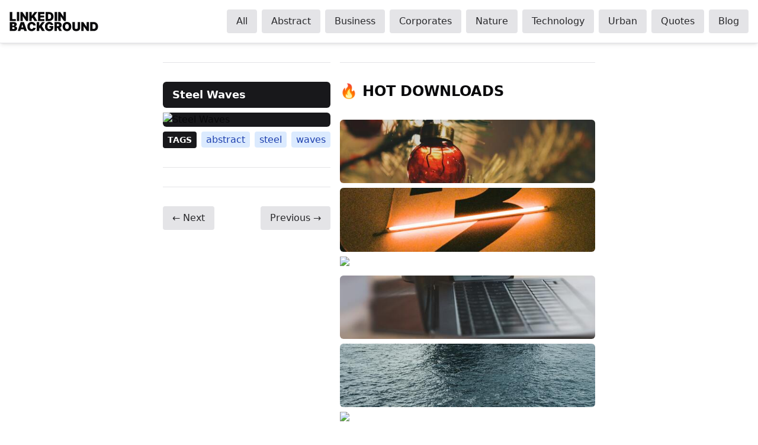

--- FILE ---
content_type: text/html; charset=utf-8
request_url: https://linkedinbackground.com/abstract/steel-waves/
body_size: 9913
content:
<!doctype html>
<html lang="en">

<head class="scroll-smooth font-sans antialiased">
  <head>
  <meta charset="UTF-8" />
  <base href="https://linkedinbackground.com/" />
  <meta name="viewport" content="width=device-width, initial-scale=1.0, maximum-scale=5.0, minimum-scale=1.0" />
  <meta name="identifier-URL" content="https://linkedinbackground.com/" />
  <meta http-equiv="x-ua-compatible" content="ie=edge" />
  <meta name="msapplication-TileColor" content="#ffffff" />
  <meta name="msapplication-TileImage" content="https://linkedinbackground.com//mstile-270x270.png" />
  <meta name="msapplication-config" content="https://linkedinbackground.com//browserconfig.xml" />
  <meta name="msapplication-tooltip" content="LinkedIn Background - Get some inspiration!">
  <meta name="msapplication-starturl" content="/" />
  <meta name="msapplication-tap-highlight" content="no" />
  <meta name="mobile-web-app-capable" content="yes" />
  <meta name="apple-mobile-web-app-title" content="LinkedIn Background" />
  <meta name="apple-mobile-web-app-capable" content="yes" />
  <meta name="apple-mobile-web-app-status-bar-style" content="#283e4a" />
  <meta name="apple-mobile-web-app-title" content="LinkedIn Background" />
  <meta name="application-name" content="LinkedIn Background" />
  <meta name="theme-color" content="#ffffff" />
  <meta name="twitter:site" content="@linkedinbg" />
  <meta name="twitter:card" content="summary_large_image" />
  <meta name="twitter:creator" content="@linkedinbg" />
  <meta property="og:type" content="article" />
  <title>Steel Waves - LinkedIn Background - Get some inspiration!</title>
  <meta property="og:title" content="Steel Waves - LinkedIn Background - Get some inspiration!" />
  <meta name="twitter:title" content="Steel Waves - LinkedIn Background - Get some inspiration!" />
  <meta property="og:site_name" content="Steel Waves - LinkedIn Background - Get some inspiration!" />
  <meta property="og:url" content="https://linkedinbackground.com/abstract/steel-waves/" />
  <meta name="description" content="Present yourself in the most professional manner on LinkedIn using Steel Waves cover!" />
  <meta name="twitter:description" content="Present yourself in the most professional manner on LinkedIn using Steel Waves cover!" />
  <meta property="og:description" content="Present yourself in the most professional manner on LinkedIn using Steel Waves cover!" />
  <meta property="og:image" content="https://linkedinbackground.com//download/Steel-Waves.jpg" />
  <meta name="twitter:image" content="https://linkedinbackground.com//download/Steel-Waves.jpg" />

  
  <link rel="manifest" href="/manifest.json" />
  <link rel="apple-touch-icon" href="https://linkedinbackground.com//logo-512x512.png" />
  <link rel="apple-touch-startup-image" href="https://linkedinbackground.com//inbg-info.png" />
  <link rel="icon" type="image/x-icon" href="https://linkedinbackground.com//favicon.png" />
  <link rel="canonical" href="/abstract/steel-waves/" />
  <script type="application/ld+json">
    {
    "@context": "http://schema.org",
    "@type": "Organization",
    "name": "LinkedIn Background",
    "url": "https:\/\/linkedinbackground.com",
    "logo": "https:\/\/linkedinbackground.com\/logo-192x192.png"
  }
  </script>

  
  <script type="application/ld+json">
    {
    "@context": "https://schema.org/",
    "@type": "Article",
    "headline": "Steel Waves",
    "url": "https:\/\/linkedinbackground.com\/abstract\/steel-waves\/",
    "datePublished": "2020-01-01",
    "dateModified": "2020-01-01",
    "publisher": {
      "@type": "Organization",
      "name": "LinkedIn Background",
      "logo": {
        "@type": "ImageObject",
        "url": "https:\/\/linkedinbackground.com/logo-192x192.png",
        "width": 192,
        "height": 192
      }
    },
    "author": {
      "@type": "Organization",
      "name": "LinkedIn Background"
    },
    "image": "https:\/\/linkedinbackground.com/Steel-Waves.jpg",
    "description": "Present yourself in the most professional manner on LinkedIn using Steel Waves cover!"
  }
  </script>
  <link rel="stylesheet" href="/css/index.min.86d7b9390554489f81603337122ead498447d07d51d5b2930a83f866ebc0ac2c.css">

  <script>!function(a,b){var c=b(a,a.document,Date);a.lazySizes=c,"object"==typeof module&&module.exports&&(module.exports=c)}("undefined"!=typeof window?window:{},function(a,b,c){"use strict";var d,e;if(function(){var b,c={lazyClass:"lazyload",loadedClass:"lazyloaded",loadingClass:"lazyloading",preloadClass:"lazypreload",errorClass:"lazyerror",autosizesClass:"lazyautosizes",srcAttr:"data-src",srcsetAttr:"data-srcset",sizesAttr:"data-sizes",minSize:40,customMedia:{},init:!0,expFactor:1.5,hFac:.8,loadMode:2,loadHidden:!0,ricTimeout:0,throttleDelay:125};e=a.lazySizesConfig||a.lazysizesConfig||{};for(b in c)b in e||(e[b]=c[b])}(),!b||!b.getElementsByClassName)return{init:function(){},cfg:e,noSupport:!0};var f=b.documentElement,g=a.HTMLPictureElement,h="addEventListener",i="getAttribute",j=a[h].bind(a),k=a.setTimeout,l=a.requestAnimationFrame||k,m=a.requestIdleCallback,n=/^picture$/i,o=["load","error","lazyincluded","_lazyloaded"],p={},q=Array.prototype.forEach,r=function(a,b){return p[b]||(p[b]=new RegExp("(\\s|^)"+b+"(\\s|$)")),p[b].test(a[i]("class")||"")&&p[b]},s=function(a,b){r(a,b)||a.setAttribute("class",(a[i]("class")||"").trim()+" "+b)},t=function(a,b){var c;(c=r(a,b))&&a.setAttribute("class",(a[i]("class")||"").replace(c," "))},u=function(a,b,c){var d=c?h:"removeEventListener";c&&u(a,b),o.forEach(function(c){a[d](c,b)})},v=function(a,c,e,f,g){var h=b.createEvent("Event");return e||(e={}),e.instance=d,h.initEvent(c,!f,!g),h.detail=e,a.dispatchEvent(h),h},w=function(b,c){var d;!g&&(d=a.picturefill||e.pf)?(c&&c.src&&!b[i]("srcset")&&b.setAttribute("srcset",c.src),d({reevaluate:!0,elements:[b]})):c&&c.src&&(b.src=c.src)},x=function(a,b){return(getComputedStyle(a,null)||{})[b]},y=function(a,b,c){for(c=c||a.offsetWidth;c<e.minSize&&b&&!a._lazysizesWidth;)c=b.offsetWidth,b=b.parentNode;return c},z=function(){var a,c,d=[],e=[],f=d,g=function(){var b=f;for(f=d.length?e:d,a=!0,c=!1;b.length;)b.shift()();a=!1},h=function(d,e){a&&!e?d.apply(this,arguments):(f.push(d),c||(c=!0,(b.hidden?k:l)(g)))};return h._lsFlush=g,h}(),A=function(a,b){return b?function(){z(a)}:function(){var b=this,c=arguments;z(function(){a.apply(b,c)})}},B=function(a){var b,d=0,f=e.throttleDelay,g=e.ricTimeout,h=function(){b=!1,d=c.now(),a()},i=m&&g>49?function(){m(h,{timeout:g}),g!==e.ricTimeout&&(g=e.ricTimeout)}:A(function(){k(h)},!0);return function(a){var e;(a=!0===a)&&(g=33),b||(b=!0,e=f-(c.now()-d),e<0&&(e=0),a||e<9?i():k(i,e))}},C=function(a){var b,d,e=99,f=function(){b=null,a()},g=function(){var a=c.now()-d;a<e?k(g,e-a):(m||f)(f)};return function(){d=c.now(),b||(b=k(g,e))}},D=function(){var g,m,o,p,y,D,F,G,H,I,J,K,L=/^img$/i,M=/^iframe$/i,N="onscroll"in a&&!/(gle|ing)bot/.test(navigator.userAgent),O=0,P=0,Q=0,R=-1,S=function(a){Q--,(!a||Q<0||!a.target)&&(Q=0)},T=function(a){return null==K&&(K="hidden"==x(b.body,"visibility")),K||!("hidden"==x(a.parentNode,"visibility")&&"hidden"==x(a,"visibility"))},U=function(a,c){var d,e=a,g=T(a);for(G-=c,J+=c,H-=c,I+=c;g&&(e=e.offsetParent)&&e!=b.body&&e!=f;)(g=(x(e,"opacity")||1)>0)&&"visible"!=x(e,"overflow")&&(d=e.getBoundingClientRect(),g=I>d.left&&H<d.right&&J>d.top-1&&G<d.bottom+1);return g},V=function(){var a,c,h,j,k,l,n,o,q,r,s,t,u=d.elements;if((p=e.loadMode)&&Q<8&&(a=u.length)){for(c=0,R++;c<a;c++)if(u[c]&&!u[c]._lazyRace)if(!N||d.prematureUnveil&&d.prematureUnveil(u[c]))ba(u[c]);else if((o=u[c][i]("data-expand"))&&(l=1*o)||(l=P),r||(r=!e.expand||e.expand<1?f.clientHeight>500&&f.clientWidth>500?500:370:e.expand,d._defEx=r,s=r*e.expFactor,t=e.hFac,K=null,P<s&&Q<1&&R>2&&p>2&&!b.hidden?(P=s,R=0):P=p>1&&R>1&&Q<6?r:O),q!==l&&(D=innerWidth+l*t,F=innerHeight+l,n=-1*l,q=l),h=u[c].getBoundingClientRect(),(J=h.bottom)>=n&&(G=h.top)<=F&&(I=h.right)>=n*t&&(H=h.left)<=D&&(J||I||H||G)&&(e.loadHidden||T(u[c]))&&(m&&Q<3&&!o&&(p<3||R<4)||U(u[c],l))){if(ba(u[c]),k=!0,Q>9)break}else!k&&m&&!j&&Q<4&&R<4&&p>2&&(g[0]||e.preloadAfterLoad)&&(g[0]||!o&&(J||I||H||G||"auto"!=u[c][i](e.sizesAttr)))&&(j=g[0]||u[c]);j&&!k&&ba(j)}},W=B(V),X=function(a){var b=a.target;if(b._lazyCache)return void delete b._lazyCache;S(a),s(b,e.loadedClass),t(b,e.loadingClass),u(b,Z),v(b,"lazyloaded")},Y=A(X),Z=function(a){Y({target:a.target})},$=function(a,b){try{a.contentWindow.location.replace(b)}catch(c){a.src=b}},_=function(a){var b,c=a[i](e.srcsetAttr);(b=e.customMedia[a[i]("data-media")||a[i]("media")])&&a.setAttribute("media",b),c&&a.setAttribute("srcset",c)},aa=A(function(a,b,c,d,f){var g,h,j,l,m,p;(m=v(a,"lazybeforeunveil",b)).defaultPrevented||(d&&(c?s(a,e.autosizesClass):a.setAttribute("sizes",d)),h=a[i](e.srcsetAttr),g=a[i](e.srcAttr),f&&(j=a.parentNode,l=j&&n.test(j.nodeName||"")),p=b.firesLoad||"src"in a&&(h||g||l),m={target:a},s(a,e.loadingClass),p&&(clearTimeout(o),o=k(S,2500),u(a,Z,!0)),l&&q.call(j.getElementsByTagName("source"),_),h?a.setAttribute("srcset",h):g&&!l&&(M.test(a.nodeName)?$(a,g):a.src=g),f&&(h||l)&&w(a,{src:g})),a._lazyRace&&delete a._lazyRace,t(a,e.lazyClass),z(function(){var b=a.complete&&a.naturalWidth>1;p&&!b||(b&&s(a,"ls-is-cached"),X(m),a._lazyCache=!0,k(function(){"_lazyCache"in a&&delete a._lazyCache},9)),"lazy"==a.loading&&Q--},!0)}),ba=function(a){if(!a._lazyRace){var b,c=L.test(a.nodeName),d=c&&(a[i](e.sizesAttr)||a[i]("sizes")),f="auto"==d;(!f&&m||!c||!a[i]("src")&&!a.srcset||a.complete||r(a,e.errorClass)||!r(a,e.lazyClass))&&(b=v(a,"lazyunveilread").detail,f&&E.updateElem(a,!0,a.offsetWidth),a._lazyRace=!0,Q++,aa(a,b,f,d,c))}},ca=C(function(){e.loadMode=3,W()}),da=function(){3==e.loadMode&&(e.loadMode=2),ca()},ea=function(){if(!m){if(c.now()-y<999)return void k(ea,999);m=!0,e.loadMode=3,W(),j("scroll",da,!0)}};return{_:function(){y=c.now(),d.elements=b.getElementsByClassName(e.lazyClass),g=b.getElementsByClassName(e.lazyClass+" "+e.preloadClass),j("scroll",W,!0),j("resize",W,!0),j("pageshow",function(a){if(a.persisted){var c=b.querySelectorAll("."+e.loadingClass);c.length&&c.forEach&&l(function(){c.forEach(function(a){a.complete&&ba(a)})})}}),a.MutationObserver?new MutationObserver(W).observe(f,{childList:!0,subtree:!0,attributes:!0}):(f[h]("DOMNodeInserted",W,!0),f[h]("DOMAttrModified",W,!0),setInterval(W,999)),j("hashchange",W,!0),["focus","mouseover","click","load","transitionend","animationend"].forEach(function(a){b[h](a,W,!0)}),/d$|^c/.test(b.readyState)?ea():(j("load",ea),b[h]("DOMContentLoaded",W),k(ea,2e4)),d.elements.length?(V(),z._lsFlush()):W()},checkElems:W,unveil:ba,_aLSL:da}}(),E=function(){var a,c=A(function(a,b,c,d){var e,f,g;if(a._lazysizesWidth=d,d+="px",a.setAttribute("sizes",d),n.test(b.nodeName||""))for(e=b.getElementsByTagName("source"),f=0,g=e.length;f<g;f++)e[f].setAttribute("sizes",d);c.detail.dataAttr||w(a,c.detail)}),d=function(a,b,d){var e,f=a.parentNode;f&&(d=y(a,f,d),e=v(a,"lazybeforesizes",{width:d,dataAttr:!!b}),e.defaultPrevented||(d=e.detail.width)&&d!==a._lazysizesWidth&&c(a,f,e,d))},f=function(){var b,c=a.length;if(c)for(b=0;b<c;b++)d(a[b])},g=C(f);return{_:function(){a=b.getElementsByClassName(e.autosizesClass),j("resize",g)},checkElems:g,updateElem:d}}(),F=function(){!F.i&&b.getElementsByClassName&&(F.i=!0,E._(),D._())};return k(function(){e.init&&F()}),d={cfg:e,autoSizer:E,loader:D,init:F,uP:w,aC:s,rC:t,hC:r,fire:v,gW:y,rAF:z}});</script>

  <script>
    document.addEventListener("DOMContentLoaded", function () {
      const mobileMenuButton = document.getElementById("mobile-menu-button");
      const navigationMenu = document.getElementById("navigation-menu");

      mobileMenuButton.addEventListener("click", () => {
        navigationMenu.classList.toggle("hidden");
      });
    });
  </script>
  <script data-ad-client="ca-pub-6848512682142613" async src="https://pagead2.googlesyndication.com/pagead/js/adsbygoogle.js"></script>
</head>

</head>

<body class="bg-white text-zinc-950 dark:bg-zinc-900 dark:text-zinc-100">
  <header
  id="top"
  class="sticky top-0 z-50 flex items-center justify-between border-b border-zinc-200 bg-white p-4 shadow-md shadow-zinc-700/10 duration-150 ease-out dark:border-zinc-700 dark:bg-zinc-900 dark:shadow-transparent"
>
  <a href="/" title="LinkedIn Background" class="group">
    <div class="h-8 w-[150px]">
      <svg
        xmlns="http://www.w3.org/2000/svg"
        viewBox="0 0 187 41"
        class="h-full w-full"
        preserveAspectRatio="xMidYMid meet"
        style="width: 150px; height: auto"
      >
        <path
          class="fill-zinc-950 group-hover:fill-zinc-600 dark:fill-zinc-50 group-hover:dark:fill-zinc-300"
          d="M.684 19.183H13.38v-4.11H5.785V.394H.684v18.79ZM20.544.394h-5.101v18.79h5.1V.393Zm18.674 0h-5.101v9.835h-.147L27.291.394h-4.33v18.79h5.101V9.311h.11l6.789 9.871h4.257V.394Zm2.412 18.789h5.102V14.34l1.688-2.201 4.22 7.045h6.092L52.236 8.761 58.585.394H52.64l-5.651 7.597h-.257V.394H41.63v18.79Zm18.469 0h13.504v-4.11H65.2v-3.229h7.743v-4.11H65.2v-3.23h8.44V.395H60.099v18.79Zm23.3 0c5.725 0 9.358-3.522 9.358-9.394S89.124.394 83.326.394H76.17v18.79h7.229Zm-2.128-4.33V4.725h1.798c2.935 0 4.55 1.137 4.55 5.064s-1.615 5.064-4.403 5.064H81.27ZM100.218.394h-5.101v18.79h5.101V.393Zm18.674 0h-5.101v9.835h-.147L106.965.394h-4.33v18.79h5.101V9.311h.11l6.789 9.871h4.257V.394ZM.684 40.174h8.844c4.082 0 6.605-2.23 6.605-5.32 0-2.652-1.954-4.386-4.367-4.478v-.183c2.174-.432 3.633-2.037 3.633-4.11 0-2.863-2.275-4.698-6.569-4.698H.684v18.79Zm5.1-4.073v-3.963h2.46c1.55 0 2.495.733 2.495 2.055 0 1.256-.854 1.908-2.57 1.908H5.785Zm0-7.12v-3.596H7.95c1.266 0 2.202.642 2.202 1.798 0 1.156-.936 1.799-2.276 1.799H5.785Zm17.037 11.193 1.083-3.596h6.201l1.083 3.596h5.505L30.49 21.385h-6.973l-6.201 18.79h5.504Zm2.239-7.413 1.871-6.202h.147l1.872 6.202h-3.89Zm30.1-4.33c-.403-4.66-3.816-7.303-8.55-7.303-5.064 0-9.064 3.377-9.064 9.652 0 6.247 3.89 9.651 9.064 9.651 5.505 0 8.294-3.816 8.55-7.01l-5.174-.036c-.257 1.606-1.394 2.606-3.266 2.606-2.486 0-3.926-1.762-3.926-5.211 0-3.266 1.394-5.211 3.963-5.211 1.963 0 3.082 1.156 3.23 2.862h5.173Zm2.315 11.743h5.1V35.33l1.689-2.202 4.22 7.046h6.092L68.08 29.752l6.349-8.367h-5.945l-5.651 7.597h-.257v-7.597h-5.101v18.79Zm29.484-12.587h5.156c-.395-3.77-3.817-6.459-8.257-6.459-5.065 0-9.175 3.487-9.175 9.688 0 5.945 3.725 9.615 9.211 9.615 4.918 0 8.44-3.01 8.44-8.147V29.68h-8.33v3.633h3.413c-.046 1.633-1.201 2.679-3.486 2.679-2.642 0-4-1.945-4-5.248 0-3.257 1.468-5.174 4.037-5.174 1.596 0 2.679.734 2.99 2.018Zm7.754 12.587h5.101v-6.202h1.762l3.302 6.202h5.542l-3.817-7.009c2-.963 3.193-2.789 3.193-5.394 0-4-2.798-6.386-6.973-6.386h-8.11v18.79Zm5.101-10.165v-4.55h1.798c1.789 0 2.863.697 2.863 2.312 0 1.605-1.074 2.238-2.863 2.238h-1.798Zm30.358.771c0-6.276-4.037-9.652-9.138-9.652-5.137 0-9.137 3.377-9.137 9.652 0 6.238 4 9.651 9.137 9.651 5.101 0 9.138-3.376 9.138-9.651Zm-5.248 0c0 3.376-1.358 5.21-3.89 5.21s-3.89-1.834-3.89-5.21 1.358-5.211 3.89-5.211 3.89 1.835 3.89 5.21Zm18.764-9.395V33.57c0 1.394-1.138 2.348-3.046 2.348-1.872 0-3.009-.954-3.009-2.348V21.385h-5.101V33.79c0 4.294 3.156 6.605 8.11 6.605 4.917 0 8.11-2.311 8.11-6.605V21.385h-5.064Zm23.745 0h-5.101v9.835h-.146l-6.679-9.835h-4.331v18.79h5.101v-9.872h.11l6.789 9.871h4.257V21.385Zm9.642 18.789c5.725 0 9.358-3.523 9.358-9.394 0-5.872-3.633-9.395-9.431-9.395h-7.156v18.79h7.229Zm-2.128-4.33V25.715h1.798c2.936 0 4.551 1.138 4.551 5.065 0 3.926-1.615 5.064-4.404 5.064h-1.945Z"
        />
      </svg>
    </div>
  </a>
  <button
    id="mobile-menu-button"
    class="rounded-md p-2 focus:outline-none focus:ring-2 focus:ring-zinc-500 lg:hidden"
  >
    <svg
      class="h-6 w-6 text-zinc-800 dark:text-zinc-200"
      xmlns="http://www.w3.org/2000/svg"
      fill="none"
      viewBox="0 0 24 24"
      stroke="currentColor"
    >
      <path
        stroke-linecap="round"
        stroke-linejoin="round"
        stroke-width="2"
        d="M4 6h16M4 12h16m-7 6h7"
      />
    </svg>
  </button>

  <nav
    id="navigation-menu"
    class="absolute left-0 top-full hidden w-full bg-white lg:relative lg:flex lg:w-auto lg:items-center lg:space-x-2 lg:bg-transparent dark:bg-zinc-900 lg:dark:bg-transparent"
  >
    <ul
      class="mt-4 flex w-full flex-col space-y-2 px-2 lg:mt-0 lg:w-auto lg:flex-row lg:space-x-2 lg:space-y-0 lg:px-0"
    >
      
      <li class="w-full lg:w-auto">
        <a
          href="/"
          title="All"
          class="bg-zinc-200 text-zinc-800 hover:bg-amber-200 hover:text-amber-800 dark:bg-zinc-700 dark:text-zinc-200 rounded px-4 py-2 font-medium w-full lg:w-auto block lg:inline-block text-center"
        >
          All
        </a>
      </li>
      
      <li class="w-full lg:w-auto">
        <a
          href="/abstract/"
          title="Abstract"
          class="bg-zinc-200 text-zinc-800 hover:bg-amber-200 hover:text-amber-800 dark:bg-zinc-700 dark:text-zinc-200 rounded px-4 py-2 font-medium w-full lg:w-auto block lg:inline-block text-center"
        >
          Abstract
        </a>
      </li>
      
      <li class="w-full lg:w-auto">
        <a
          href="/business/"
          title="Business"
          class="bg-zinc-200 text-zinc-800 hover:bg-amber-200 hover:text-amber-800 dark:bg-zinc-700 dark:text-zinc-200 rounded px-4 py-2 font-medium w-full lg:w-auto block lg:inline-block text-center"
        >
          Business
        </a>
      </li>
      
      <li class="w-full lg:w-auto">
        <a
          href="/corporates/"
          title="Corporates"
          class="bg-zinc-200 text-zinc-800 hover:bg-amber-200 hover:text-amber-800 dark:bg-zinc-700 dark:text-zinc-200 rounded px-4 py-2 font-medium w-full lg:w-auto block lg:inline-block text-center"
        >
          Corporates
        </a>
      </li>
      
      <li class="w-full lg:w-auto">
        <a
          href="/nature/"
          title="Nature"
          class="bg-zinc-200 text-zinc-800 hover:bg-amber-200 hover:text-amber-800 dark:bg-zinc-700 dark:text-zinc-200 rounded px-4 py-2 font-medium w-full lg:w-auto block lg:inline-block text-center"
        >
          Nature
        </a>
      </li>
      
      <li class="w-full lg:w-auto">
        <a
          href="/technology/"
          title="Technology"
          class="bg-zinc-200 text-zinc-800 hover:bg-amber-200 hover:text-amber-800 dark:bg-zinc-700 dark:text-zinc-200 rounded px-4 py-2 font-medium w-full lg:w-auto block lg:inline-block text-center"
        >
          Technology
        </a>
      </li>
      
      <li class="w-full lg:w-auto">
        <a
          href="/urban/"
          title="Urban"
          class="bg-zinc-200 text-zinc-800 hover:bg-amber-200 hover:text-amber-800 dark:bg-zinc-700 dark:text-zinc-200 rounded px-4 py-2 font-medium w-full lg:w-auto block lg:inline-block text-center"
        >
          Urban
        </a>
      </li>
      
      <li class="w-full lg:w-auto">
        <a
          href="/quotes/"
          title="Quotes"
          class="bg-zinc-200 text-zinc-800 hover:bg-amber-200 hover:text-amber-800 dark:bg-zinc-700 dark:text-zinc-200 rounded px-4 py-2 font-medium w-full lg:w-auto block lg:inline-block text-center"
        >
          Quotes
        </a>
      </li>
      
      <li class="w-full lg:w-auto">
        <a
          href="/blog/"
          title="Blog"
          class="bg-zinc-200 text-zinc-800 hover:bg-amber-200 hover:text-amber-800 dark:bg-zinc-700 dark:text-zinc-200 rounded px-4 py-2 font-medium w-full lg:w-auto block lg:inline-block text-center"
        >
          Blog
        </a>
      </li>
      
    </ul>
  </nav>
</header>

  <main role="main" class="mx-auto max-w-screen-2xl justify-center space-x-4 px-4 lg:flex">
    
<section role="region">
  <div role="complementary">
  <ins
    style="display: block"
    data-ad-client="ca-pub-6848512682142613"
    data-ad-slot="9148701437"
    data-ad-format="auto"
    data-full-width-responsive="true"
  ></ins>
  <script>
  (adsbygoogle = window.adsbygoogle || []).push({});
</script>

</div>
 <hr class="my-8 h-px border-0 bg-zinc-200 dark:bg-zinc-700" />

  <article class="flex flex-col space-y-2">
    <h2 class="rounded-md bg-zinc-900 px-4 py-2 text-lg font-bold text-white dark:bg-zinc-700">
      Steel Waves
    </h2>
    <a href="https://linkedinbackground.com/download/Steel-Waves.jpg" title="Steel Waves" role="link"
      class="rounded-md bg-zinc-900" download>
      <img class="lazyload rounded-md hover:opacity-70" data-sizes="(max-width: 1586px) 100vw, 1586px" data-srcset="https://linkedinbackground.com/download/160/160-Steel-Waves.jpg 160,
        https://linkedinbackground.com/download/260/260-Steel-Waves.jpg 260w,
        https://linkedinbackground.com/download/396/396-Steel-Waves.jpg 396w,
        https://linkedinbackground.com/download/534/534-Steel-Waves.jpg 534w,
        https://linkedinbackground.com/download/670/670-Steel-Waves.jpg 670w,
        https://linkedinbackground.com/download/868/868-Steel-Waves.jpg 868w,
        https://linkedinbackground.com/download/1076/1076-Steel-Waves.jpg 1076w,
        https://linkedinbackground.com/download/1265/1265-Steel-Waves.jpg 1265w,
        https://linkedinbackground.com/download/1435/1435-Steel-Waves.jpg 1435w,
        https://linkedinbackground.com/download/Steel-Waves.jpg 1586w"
        data-src="https://linkedinbackground.com/download/Steel-Waves.jpg" alt="Steel Waves" />
    </a>
    
<ul class="hidden sm:inline-flex space-x-2 items-center">
  <li class="bg-zinc-900 dark:bg-zinc-700 rounded px-2 py-1 text-white text-sm font-bold uppercase">Tags</li>
    <li>
  <a href="/tags/abstract" title="Abstract"
    class="rounded bg-blue-100 px-2 py-1 font-medium text-blue-800 hover:bg-blue-800 hover:text-white dark:hover:bg-blue-100 dark:bg-blue-800 dark:text-white dark:hover:text-blue-800 lowercase">
    Abstract
  </a>
</li>
    <li>
  <a href="/tags/steel" title="Steel"
    class="rounded bg-blue-100 px-2 py-1 font-medium text-blue-800 hover:bg-blue-800 hover:text-white dark:hover:bg-blue-100 dark:bg-blue-800 dark:text-white dark:hover:text-blue-800 lowercase">
    Steel
  </a>
</li>
    <li>
  <a href="/tags/waves" title="Waves"
    class="rounded bg-blue-100 px-2 py-1 font-medium text-blue-800 hover:bg-blue-800 hover:text-white dark:hover:bg-blue-100 dark:bg-blue-800 dark:text-white dark:hover:text-blue-800 lowercase">
    Waves
  </a>
</li>
</ul>
  </article>
  <hr class="my-8 h-px border-0 bg-zinc-200 dark:bg-zinc-700" />
 <div role="complementary">
  <ins
    style="display: block"
    data-ad-client="ca-pub-6848512682142613"
    data-ad-slot="9148701437"
    data-ad-format="auto"
    data-full-width-responsive="true"
  ></ins>
  <script>
  (adsbygoogle = window.adsbygoogle || []).push({});
</script>

</div>
 <hr class="my-8 h-px border-0 bg-zinc-200 dark:bg-zinc-700" />
 <div class="flex items-center justify-between">
  
    









  



  <a href="https://linkedinbackground.com/abstract/simply-red-and-blue/"
     title="Next"
     class="rounded bg-zinc-200 px-4 py-2 font-medium text-zinc-800 hover:bg-amber-200 hover:text-amber-800 dark:bg-zinc-700 dark:text-zinc-200">
    &#8592; Next
  </a>

  
  
  
    






  






  <a href="https://linkedinbackground.com/abstract/the-letter-n/"
     title="Previous"
     class="rounded bg-zinc-200 px-4 py-2 font-medium text-zinc-800 hover:bg-amber-200 hover:text-amber-800 dark:bg-zinc-700 dark:text-zinc-200">
    Previous &#8594;
  </a>

  
</div>
</section>
<aside>
  <div role="complementary">
  <ins
    style="display: block"
    data-ad-client="ca-pub-6848512682142613"
    data-ad-slot="9822429369"
    data-ad-format="auto"
    data-full-width-responsive="true"
  ></ins>
  <script>
  (adsbygoogle = window.adsbygoogle || []).push({});
</script>

</div>
 <hr class="my-8 h-px border-0 bg-zinc-200 dark:bg-zinc-700" />

  <h3 class="pb-8 text-2xl font-black uppercase">&#128293; HOT Downloads</h3>
  <ul class="flex w-full flex-col space-y-2">
    
    <li>
      <a href="/christmas/lights-off-christmas/" title="Lights Off Christmas" role="link"
        class="rounded-md bg-zinc-900 font-bold text-white">
        <img
  class="lazyload w-full rounded-md hover:opacity-70"
  data-src="https://linkedinbackground.com/download/Lights-Off-Christmas.jpg"
  data-sizes="(max-width: 1586px) 100vw, 1586px"
  data-srcset="https://linkedinbackground.com/download/396/396-Lights-Off-Christmas.jpg 1000w, https://linkedinbackground.com/download/534/534-Lights-Off-Christmas.jpg 1586w"
  alt="Lights Off Christmas"
/>
      </a>
    </li>
    
    <li>
      <a href="/urban/joining-the-darkside/" title="Joining The Darkside" role="link"
        class="rounded-md bg-zinc-900 font-bold text-white">
        <img
  class="lazyload w-full rounded-md hover:opacity-70"
  data-src="https://linkedinbackground.com/download/Joining-The-Darkside.jpg"
  data-sizes="(max-width: 1586px) 100vw, 1586px"
  data-srcset="https://linkedinbackground.com/download/396/396-Joining-The-Darkside.jpg 1000w, https://linkedinbackground.com/download/534/534-Joining-The-Darkside.jpg 1586w"
  alt="Joining The Darkside"
/>
      </a>
    </li>
    
    <li>
      <a href="/nature/beautiful-nature-landscape/" title="Beautiful Nature Landscape" role="link"
        class="rounded-md bg-zinc-900 font-bold text-white">
        <img
  class="lazyload w-full rounded-md hover:opacity-70"
  data-src="https://linkedinbackground.com/download/Beautiful-Nature-Landscape.jpg"
  data-sizes="(max-width: 1586px) 100vw, 1586px"
  data-srcset="https://linkedinbackground.com/download/396/396-Beautiful-Nature-Landscape.jpg 1000w, https://linkedinbackground.com/download/534/534-Beautiful-Nature-Landscape.jpg 1586w"
  alt="Beautiful Nature Landscape"
/>
      </a>
    </li>
    
    <li>
      <a href="/technology/is-your-laptop-better-than-mine_/" title="Is Your Laptop Better Than Mine_" role="link"
        class="rounded-md bg-zinc-900 font-bold text-white">
        <img
  class="lazyload w-full rounded-md hover:opacity-70"
  data-src="https://linkedinbackground.com/download/Is-Your-Laptop-Better-Than-Mine_.jpg"
  data-sizes="(max-width: 1586px) 100vw, 1586px"
  data-srcset="https://linkedinbackground.com/download/396/396-Is-Your-Laptop-Better-Than-Mine_.jpg 1000w, https://linkedinbackground.com/download/534/534-Is-Your-Laptop-Better-Than-Mine_.jpg 1586w"
  alt="Is Your Laptop Better Than Mine_"
/>
      </a>
    </li>
    
    <li>
      <a href="/nature/sailing-northward/" title="Sailing Northward" role="link"
        class="rounded-md bg-zinc-900 font-bold text-white">
        <img
  class="lazyload w-full rounded-md hover:opacity-70"
  data-src="https://linkedinbackground.com/download/Sailing-Northward.jpg"
  data-sizes="(max-width: 1586px) 100vw, 1586px"
  data-srcset="https://linkedinbackground.com/download/396/396-Sailing-Northward.jpg 1000w, https://linkedinbackground.com/download/534/534-Sailing-Northward.jpg 1586w"
  alt="Sailing Northward"
/>
      </a>
    </li>
    
    <li>
      <a href="/technology/apple-iphone-hello/" title="Apple iPhone Hello" role="link"
        class="rounded-md bg-zinc-900 font-bold text-white">
        <img
  class="lazyload w-full rounded-md hover:opacity-70"
  data-src="https://linkedinbackground.com/download/Apple-iPhone-Hello.jpeg"
  data-sizes="(max-width: 1586px) 100vw, 1586px"
  data-srcset="https://linkedinbackground.com/download/396/396-Apple-iPhone-Hello.jpeg 1000w, https://linkedinbackground.com/download/534/534-Apple-iPhone-Hello.jpeg 1586w"
  alt="Apple iPhone Hello"
/>
      </a>
    </li>
    
    <li>
      <a href="/christmas/gifts-for-the-whole-family/" title="Gifts For The Whole Family" role="link"
        class="rounded-md bg-zinc-900 font-bold text-white">
        <img
  class="lazyload w-full rounded-md hover:opacity-70"
  data-src="https://linkedinbackground.com/download/Gifts-For-The-Whole-Family.jpg"
  data-sizes="(max-width: 1586px) 100vw, 1586px"
  data-srcset="https://linkedinbackground.com/download/396/396-Gifts-For-The-Whole-Family.jpg 1000w, https://linkedinbackground.com/download/534/534-Gifts-For-The-Whole-Family.jpg 1586w"
  alt="Gifts For The Whole Family"
/>
      </a>
    </li>
    
    <li>
      <a href="/quotes/theodore-roosevelt/" title="Theodore Roosevelt" role="link"
        class="rounded-md bg-zinc-900 font-bold text-white">
        <img
  class="lazyload w-full rounded-md hover:opacity-70"
  data-src="https://linkedinbackground.com/download/Theodore-Roosevelt.png"
  data-sizes="(max-width: 1586px) 100vw, 1586px"
  data-srcset="https://linkedinbackground.com/download/396/396-Theodore-Roosevelt.png 1000w, https://linkedinbackground.com/download/534/534-Theodore-Roosevelt.png 1586w"
  alt="Theodore Roosevelt"
/>
      </a>
    </li>
    
    <li>
      <a href="/abstract/cooking-in-the-forest-using-woods/" title="Cooking In The Forest Using Woods" role="link"
        class="rounded-md bg-zinc-900 font-bold text-white">
        <img
  class="lazyload w-full rounded-md hover:opacity-70"
  data-src="https://linkedinbackground.com/download/Cooking-In-The-Forest-Using-Woods.jpg"
  data-sizes="(max-width: 1586px) 100vw, 1586px"
  data-srcset="https://linkedinbackground.com/download/396/396-Cooking-In-The-Forest-Using-Woods.jpg 1000w, https://linkedinbackground.com/download/534/534-Cooking-In-The-Forest-Using-Woods.jpg 1586w"
  alt="Cooking In The Forest Using Woods"
/>
      </a>
    </li>
    
    <li>
      <a href="/nature/light-snake/" title="Light Snake" role="link"
        class="rounded-md bg-zinc-900 font-bold text-white">
        <img
  class="lazyload w-full rounded-md hover:opacity-70"
  data-src="https://linkedinbackground.com/download/Light-Snake.jpeg"
  data-sizes="(max-width: 1586px) 100vw, 1586px"
  data-srcset="https://linkedinbackground.com/download/396/396-Light-Snake.jpeg 1000w, https://linkedinbackground.com/download/534/534-Light-Snake.jpeg 1586w"
  alt="Light Snake"
/>
      </a>
    </li>
    
    <li>
      <a href="/technology/a-sad-afternoon/" title="A Sad Afternoon" role="link"
        class="rounded-md bg-zinc-900 font-bold text-white">
        <img
  class="lazyload w-full rounded-md hover:opacity-70"
  data-src="https://linkedinbackground.com/download/A-Sad-Afternoon.jpg"
  data-sizes="(max-width: 1586px) 100vw, 1586px"
  data-srcset="https://linkedinbackground.com/download/396/396-A-Sad-Afternoon.jpg 1000w, https://linkedinbackground.com/download/534/534-A-Sad-Afternoon.jpg 1586w"
  alt="A Sad Afternoon"
/>
      </a>
    </li>
    
    <li>
      <a href="/nature/entrance-to-nowhere/" title="Entrance To Nowhere" role="link"
        class="rounded-md bg-zinc-900 font-bold text-white">
        <img
  class="lazyload w-full rounded-md hover:opacity-70"
  data-src="https://linkedinbackground.com/download/Entrance-To-Nowhere.png"
  data-sizes="(max-width: 1586px) 100vw, 1586px"
  data-srcset="https://linkedinbackground.com/download/396/396-Entrance-To-Nowhere.png 1000w, https://linkedinbackground.com/download/534/534-Entrance-To-Nowhere.png 1586w"
  alt="Entrance To Nowhere"
/>
      </a>
    </li>
    
    <li>
      <a href="/nature/beautiful-mountains-with-trees-and-lake/" title="Beautiful Mountains With Trees And Lake" role="link"
        class="rounded-md bg-zinc-900 font-bold text-white">
        <img
  class="lazyload w-full rounded-md hover:opacity-70"
  data-src="https://linkedinbackground.com/download/Beautiful-Mountains-With-Trees-And-Lake.jpg"
  data-sizes="(max-width: 1586px) 100vw, 1586px"
  data-srcset="https://linkedinbackground.com/download/396/396-Beautiful-Mountains-With-Trees-And-Lake.jpg 1000w, https://linkedinbackground.com/download/534/534-Beautiful-Mountains-With-Trees-And-Lake.jpg 1586w"
  alt="Beautiful Mountains With Trees And Lake"
/>
      </a>
    </li>
    
    <li>
      <a href="/nature/snowy-mountain-and-forest-with-orange-trees/" title="Snowy Mountain And Forest With Orange Trees" role="link"
        class="rounded-md bg-zinc-900 font-bold text-white">
        <img
  class="lazyload w-full rounded-md hover:opacity-70"
  data-src="https://linkedinbackground.com/download/Snowy-Mountain-And-Forest-With-Orange-Trees.jpg"
  data-sizes="(max-width: 1586px) 100vw, 1586px"
  data-srcset="https://linkedinbackground.com/download/396/396-Snowy-Mountain-And-Forest-With-Orange-Trees.jpg 1000w, https://linkedinbackground.com/download/534/534-Snowy-Mountain-And-Forest-With-Orange-Trees.jpg 1586w"
  alt="Snowy Mountain And Forest With Orange Trees"
/>
      </a>
    </li>
    
    <li>
      <a href="/nature/cat-walking-on-ground-filled-with-snow/" title="Cat Walking On Ground Filled With Snow" role="link"
        class="rounded-md bg-zinc-900 font-bold text-white">
        <img
  class="lazyload w-full rounded-md hover:opacity-70"
  data-src="https://linkedinbackground.com/download/Cat-Walking-On-Ground-Filled-With-Snow.jpg"
  data-sizes="(max-width: 1586px) 100vw, 1586px"
  data-srcset="https://linkedinbackground.com/download/396/396-Cat-Walking-On-Ground-Filled-With-Snow.jpg 1000w, https://linkedinbackground.com/download/534/534-Cat-Walking-On-Ground-Filled-With-Snow.jpg 1586w"
  alt="Cat Walking On Ground Filled With Snow"
/>
      </a>
    </li>
    
    <li>
      <a href="/nature/white-tree-under-the-blue-sky/" title="White Tree Under The Blue Sky" role="link"
        class="rounded-md bg-zinc-900 font-bold text-white">
        <img
  class="lazyload w-full rounded-md hover:opacity-70"
  data-src="https://linkedinbackground.com/download/White-Tree-Under-The-Blue-Sky.jpg"
  data-sizes="(max-width: 1586px) 100vw, 1586px"
  data-srcset="https://linkedinbackground.com/download/396/396-White-Tree-Under-The-Blue-Sky.jpg 1000w, https://linkedinbackground.com/download/534/534-White-Tree-Under-The-Blue-Sky.jpg 1586w"
  alt="White Tree Under The Blue Sky"
/>
      </a>
    </li>
    
    <li>
      <a href="/urban/carved-in-stone/" title="Carved In Stone" role="link"
        class="rounded-md bg-zinc-900 font-bold text-white">
        <img
  class="lazyload w-full rounded-md hover:opacity-70"
  data-src="https://linkedinbackground.com/download/Carved-In-Stone.jpg"
  data-sizes="(max-width: 1586px) 100vw, 1586px"
  data-srcset="https://linkedinbackground.com/download/396/396-Carved-In-Stone.jpg 1000w, https://linkedinbackground.com/download/534/534-Carved-In-Stone.jpg 1586w"
  alt="Carved In Stone"
/>
      </a>
    </li>
    
    <li>
      <a href="/nature/turquoise-and-gold-marble-stone/" title="Turquoise And Gold Marble Stone" role="link"
        class="rounded-md bg-zinc-900 font-bold text-white">
        <img
  class="lazyload w-full rounded-md hover:opacity-70"
  data-src="https://linkedinbackground.com/download/Turquoise-And-Gold-Marble-Stone.jpg"
  data-sizes="(max-width: 1586px) 100vw, 1586px"
  data-srcset="https://linkedinbackground.com/download/396/396-Turquoise-And-Gold-Marble-Stone.jpg 1000w, https://linkedinbackground.com/download/534/534-Turquoise-And-Gold-Marble-Stone.jpg 1586w"
  alt="Turquoise And Gold Marble Stone"
/>
      </a>
    </li>
    
    <li>
      <a href="/christmas/hello-there/" title="Hello There" role="link"
        class="rounded-md bg-zinc-900 font-bold text-white">
        <img
  class="lazyload w-full rounded-md hover:opacity-70"
  data-src="https://linkedinbackground.com/download/Hello-There.jpg"
  data-sizes="(max-width: 1586px) 100vw, 1586px"
  data-srcset="https://linkedinbackground.com/download/396/396-Hello-There.jpg 1000w, https://linkedinbackground.com/download/534/534-Hello-There.jpg 1586w"
  alt="Hello There"
/>
      </a>
    </li>
    
    <li>
      <a href="/abstract/blue-and-purple-slime-with-glitters/" title="Blue And Purple Slime With Glitters" role="link"
        class="rounded-md bg-zinc-900 font-bold text-white">
        <img
  class="lazyload w-full rounded-md hover:opacity-70"
  data-src="https://linkedinbackground.com/download/Blue-And-Purple-Slime-With-Glitters.jpg"
  data-sizes="(max-width: 1586px) 100vw, 1586px"
  data-srcset="https://linkedinbackground.com/download/396/396-Blue-And-Purple-Slime-With-Glitters.jpg 1000w, https://linkedinbackground.com/download/534/534-Blue-And-Purple-Slime-With-Glitters.jpg 1586w"
  alt="Blue And Purple Slime With Glitters"
/>
      </a>
    </li>
    
  </ul>
  <div role="complementary">
  <ins
    style="display: block"
    data-ad-client="ca-pub-6848512682142613"
    data-ad-slot="2213442209"
    data-ad-format="auto"
    data-full-width-responsive="true"
  ></ins>
  <script>
  (adsbygoogle = window.adsbygoogle || []).push({});
</script>

</div>

</aside> 
  </main>
  <footer
  class="flex flex-col items-center justify-center space-y-2 py-8 text-center"
>
  <p class="space-x-2">
    &copy; <span id="current-year"></span> LinkedInBackground.com
    <a
      href="https://twitter.com/linkedinbg"
      title="Twitter"
      class="rounded bg-zinc-200 px-2 py-1 font-medium text-zinc-800 hover:bg-amber-200 hover:text-amber-800 dark:bg-zinc-700 dark:text-zinc-200"
    >
      Twitter
    </a>
    
    <a
      href="/sitemap"
      title="Sitemap"
      class="rounded bg-zinc-200 px-2 py-1 font-medium text-zinc-800 hover:bg-amber-200 hover:text-amber-800 dark:bg-zinc-700 dark:text-zinc-200"
    >
      Sitemap
    </a>
    
    <a
      href="/privacy-policy"
      title="Privacy Policy"
      class="rounded bg-zinc-200 px-2 py-1 font-medium text-zinc-800 hover:bg-amber-200 hover:text-amber-800 dark:bg-zinc-700 dark:text-zinc-200"
    >
      Privacy Policy
    </a>
    
    <a
      href="/terms-of-service"
      title="Terms of Service"
      class="rounded bg-zinc-200 px-2 py-1 font-medium text-zinc-800 hover:bg-amber-200 hover:text-amber-800 dark:bg-zinc-700 dark:text-zinc-200"
    >
      Terms of Service
    </a>
     
  </p>
  <p class="space-x-2">
    All images hosted on LinkedinBackground.com are
    <strong><i class="font-serif">free</i></strong> to use with<a
      href="https://creativecommons.org/publicdomain/zero/1.0/"
      title="Creative Commons Zero License"
      class="rounded bg-zinc-200 px-2 py-1 font-medium text-zinc-800 hover:bg-amber-200 hover:text-amber-800 dark:bg-zinc-700 dark:text-zinc-200"
    >
      Creative Commons Zero</a
    >
    license.
  </p>
  <p class="text-zinc-600">
    LinkedinBackground.com is not affiliated with LinkedIn Corporation
  </p>
</footer>

<script
  async
  src="https://www.googletagmanager.com/gtag/js?id=G-2CSELJ5ZZR"
></script>
<script>
  window.dataLayer = window.dataLayer || [];
  function gtag() {
    dataLayer.push(arguments);
  }
  gtag("js", new Date());
  gtag("config", "G-2CSELJ5ZZR");
</script>


<script>
  document.getElementById("current-year").textContent =
    new Date().getFullYear();
</script>
 <script>
  document.addEventListener("DOMContentLoaded", function () {
    const images = document.querySelectorAll("img");

    images.forEach(img => {
      img.onerror = () => {
        img.style.display = "none";
      };
    });
  });
</script>
<script defer src="https://static.cloudflareinsights.com/beacon.min.js/vcd15cbe7772f49c399c6a5babf22c1241717689176015" integrity="sha512-ZpsOmlRQV6y907TI0dKBHq9Md29nnaEIPlkf84rnaERnq6zvWvPUqr2ft8M1aS28oN72PdrCzSjY4U6VaAw1EQ==" data-cf-beacon='{"version":"2024.11.0","token":"af5d8e383ef4424e8316ea6d274c2d70","r":1,"server_timing":{"name":{"cfCacheStatus":true,"cfEdge":true,"cfExtPri":true,"cfL4":true,"cfOrigin":true,"cfSpeedBrain":true},"location_startswith":null}}' crossorigin="anonymous"></script>
</body>

</html>

--- FILE ---
content_type: text/html; charset=utf-8
request_url: https://www.google.com/recaptcha/api2/aframe
body_size: 270
content:
<!DOCTYPE HTML><html><head><meta http-equiv="content-type" content="text/html; charset=UTF-8"></head><body><script nonce="UXlNIgDUVWHczMLRNoXANA">/** Anti-fraud and anti-abuse applications only. See google.com/recaptcha */ try{var clients={'sodar':'https://pagead2.googlesyndication.com/pagead/sodar?'};window.addEventListener("message",function(a){try{if(a.source===window.parent){var b=JSON.parse(a.data);var c=clients[b['id']];if(c){var d=document.createElement('img');d.src=c+b['params']+'&rc='+(localStorage.getItem("rc::a")?sessionStorage.getItem("rc::b"):"");window.document.body.appendChild(d);sessionStorage.setItem("rc::e",parseInt(sessionStorage.getItem("rc::e")||0)+1);localStorage.setItem("rc::h",'1769223374435');}}}catch(b){}});window.parent.postMessage("_grecaptcha_ready", "*");}catch(b){}</script></body></html>